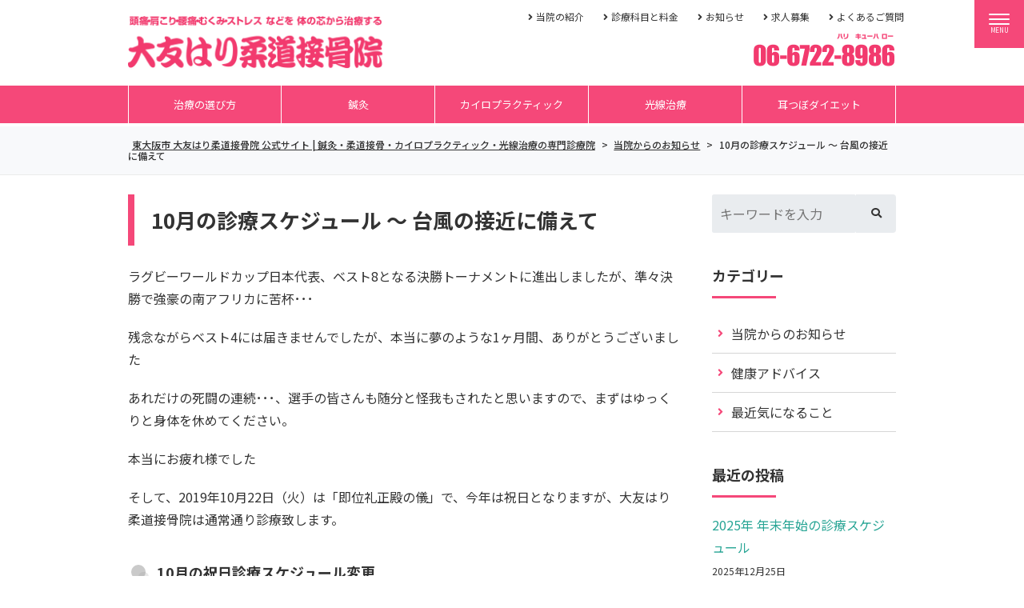

--- FILE ---
content_type: text/html; charset=UTF-8
request_url: https://www.ootomo-hari.com/news/10%E6%9C%88%E3%81%AE%E8%A8%BA%E7%99%82%E3%82%B9%E3%82%B1%E3%82%B8%E3%83%A5%E3%83%BC%E3%83%AB-%EF%BD%9E-%E5%8F%B0%E9%A2%A8%E3%81%AE%E6%8E%A5%E8%BF%91%E3%81%AB%E5%82%99%E3%81%88%E3%81%A6/
body_size: 13654
content:
<!DOCTYPE html>
<html dir="ltr" lang="ja" prefix="og: https://ogp.me/ns#">
<head>
	<meta charset="UTF-8">
	<meta name="viewport" content="width=device-width, initial-scale=1, shrink-to-fit=no">
	<meta name="format-detection" content="telephone=no">
			<link rel="icon" href="https://www.ootomo-hari.com/wp-content/uploads/favicon.png">	<meta property="og:site_name" content="東大阪市 大友はり柔道接骨院 公式サイト | 鍼灸・柔道接骨・カイロプラクティック・光線治療の専門診療院">
<meta property="og:type" content="article">
<meta property="og:title" content="10月の診療スケジュール ～ 台風の接近に備えて">
<meta property="og:description" content="ラグビーワールドカップ日本代表、ベスト8となる決勝トーナメントに進出しましたが、準々決勝で強豪の南アフリカに苦杯･･･残念ながらベスト4には届きませんでしたが、本当に夢のような1ヶ月間、ありがとうございましたあれだけの死闘の連続･･･、選手の皆さんも随分と怪我もされたと思 ...">
<meta property="og:url" content="https://www.ootomo-hari.com/news/10%e6%9c%88%e3%81%ae%e8%a8%ba%e7%99%82%e3%82%b9%e3%82%b1%e3%82%b8%e3%83%a5%e3%83%bc%e3%83%ab-%ef%bd%9e-%e5%8f%b0%e9%a2%a8%e3%81%ae%e6%8e%a5%e8%bf%91%e3%81%ab%e5%82%99%e3%81%88%e3%81%a6/">
<meta property="og:image" content="https://www.ootomo-hari.com/ootomo-hari/wp-content/themes/ootomo-hari-theme/images/ogp-logo.png">

<meta property="og:locale" content="ja_JP">
		<link href="https://use.fontawesome.com/releases/v5.6.1/css/all.css" rel="stylesheet">
	<title>10月の診療スケジュール ～ 台風の接近に備えて | 東大阪市 大友はり柔道接骨院 公式サイト | 鍼灸・柔道接骨・カイロプラクティック・光線治療の専門診療院</title>

		<!-- All in One SEO 4.9.2 - aioseo.com -->
	<meta name="robots" content="max-image-preview:large" />
	<meta name="author" content="ootomohari"/>
	<link rel="canonical" href="https://www.ootomo-hari.com/news/10%e6%9c%88%e3%81%ae%e8%a8%ba%e7%99%82%e3%82%b9%e3%82%b1%e3%82%b8%e3%83%a5%e3%83%bc%e3%83%ab-%ef%bd%9e-%e5%8f%b0%e9%a2%a8%e3%81%ae%e6%8e%a5%e8%bf%91%e3%81%ab%e5%82%99%e3%81%88%e3%81%a6/" />
	<meta name="generator" content="All in One SEO (AIOSEO) 4.9.2" />
		<meta property="og:locale" content="ja_JP" />
		<meta property="og:site_name" content="東大阪市 大友はり柔道接骨院 公式サイト | 鍼灸・柔道接骨・カイロプラクティック・光線治療の専門診療院 | 関節痛・スポーツでの怪我の治療、健康保険、労災保険、生活保護、交通事故など各種保険にも対応" />
		<meta property="og:type" content="article" />
		<meta property="og:title" content="10月の診療スケジュール ～ 台風の接近に備えて | 東大阪市 大友はり柔道接骨院 公式サイト | 鍼灸・柔道接骨・カイロプラクティック・光線治療の専門診療院" />
		<meta property="og:url" content="https://www.ootomo-hari.com/news/10%e6%9c%88%e3%81%ae%e8%a8%ba%e7%99%82%e3%82%b9%e3%82%b1%e3%82%b8%e3%83%a5%e3%83%bc%e3%83%ab-%ef%bd%9e-%e5%8f%b0%e9%a2%a8%e3%81%ae%e6%8e%a5%e8%bf%91%e3%81%ab%e5%82%99%e3%81%88%e3%81%a6/" />
		<meta property="og:image" content="https://www.ootomo-hari.com/ootomo-hari/wp-content/uploads/2020/01/photo_about01.jpg" />
		<meta property="og:image:secure_url" content="https://www.ootomo-hari.com/ootomo-hari/wp-content/uploads/2020/01/photo_about01.jpg" />
		<meta property="og:image:width" content="250" />
		<meta property="og:image:height" content="191" />
		<meta property="article:published_time" content="2019-10-18T14:48:58+00:00" />
		<meta property="article:modified_time" content="2020-01-20T02:04:41+00:00" />
		<meta property="article:publisher" content="https://www.facebook.com/-971097796290131/" />
		<meta name="twitter:card" content="summary" />
		<meta name="twitter:title" content="10月の診療スケジュール ～ 台風の接近に備えて | 東大阪市 大友はり柔道接骨院 公式サイト | 鍼灸・柔道接骨・カイロプラクティック・光線治療の専門診療院" />
		<meta name="twitter:image" content="https://www.ootomo-hari.com/ootomo-hari/wp-content/uploads/2020/01/photo_about01.jpg" />
		<script type="application/ld+json" class="aioseo-schema">
			{"@context":"https:\/\/schema.org","@graph":[{"@type":"Article","@id":"https:\/\/www.ootomo-hari.com\/news\/10%e6%9c%88%e3%81%ae%e8%a8%ba%e7%99%82%e3%82%b9%e3%82%b1%e3%82%b8%e3%83%a5%e3%83%bc%e3%83%ab-%ef%bd%9e-%e5%8f%b0%e9%a2%a8%e3%81%ae%e6%8e%a5%e8%bf%91%e3%81%ab%e5%82%99%e3%81%88%e3%81%a6\/#article","name":"10\u6708\u306e\u8a3a\u7642\u30b9\u30b1\u30b8\u30e5\u30fc\u30eb \uff5e \u53f0\u98a8\u306e\u63a5\u8fd1\u306b\u5099\u3048\u3066 | \u6771\u5927\u962a\u5e02 \u5927\u53cb\u306f\u308a\u67d4\u9053\u63a5\u9aa8\u9662 \u516c\u5f0f\u30b5\u30a4\u30c8 | \u937c\u7078\u30fb\u67d4\u9053\u63a5\u9aa8\u30fb\u30ab\u30a4\u30ed\u30d7\u30e9\u30af\u30c6\u30a3\u30c3\u30af\u30fb\u5149\u7dda\u6cbb\u7642\u306e\u5c02\u9580\u8a3a\u7642\u9662","headline":"10\u6708\u306e\u8a3a\u7642\u30b9\u30b1\u30b8\u30e5\u30fc\u30eb \uff5e \u53f0\u98a8\u306e\u63a5\u8fd1\u306b\u5099\u3048\u3066","author":{"@id":"https:\/\/www.ootomo-hari.com\/author\/ootomohari\/#author"},"publisher":{"@id":"https:\/\/www.ootomo-hari.com\/#organization"},"image":{"@type":"ImageObject","url":"https:\/\/www.ootomo-hari.com\/ootomo-hari\/wp-content\/uploads\/2020\/01\/ootomo-hari.png","@id":"https:\/\/www.ootomo-hari.com\/#articleImage","width":654,"height":136,"caption":"\u5927\u53cb\u306f\u308a\u67d4\u9053\u63a5\u9aa8\u9662"},"datePublished":"2019-10-18T23:48:58+09:00","dateModified":"2020-01-20T11:04:41+09:00","inLanguage":"ja","mainEntityOfPage":{"@id":"https:\/\/www.ootomo-hari.com\/news\/10%e6%9c%88%e3%81%ae%e8%a8%ba%e7%99%82%e3%82%b9%e3%82%b1%e3%82%b8%e3%83%a5%e3%83%bc%e3%83%ab-%ef%bd%9e-%e5%8f%b0%e9%a2%a8%e3%81%ae%e6%8e%a5%e8%bf%91%e3%81%ab%e5%82%99%e3%81%88%e3%81%a6\/#webpage"},"isPartOf":{"@id":"https:\/\/www.ootomo-hari.com\/news\/10%e6%9c%88%e3%81%ae%e8%a8%ba%e7%99%82%e3%82%b9%e3%82%b1%e3%82%b8%e3%83%a5%e3%83%bc%e3%83%ab-%ef%bd%9e-%e5%8f%b0%e9%a2%a8%e3%81%ae%e6%8e%a5%e8%bf%91%e3%81%ab%e5%82%99%e3%81%88%e3%81%a6\/#webpage"},"articleSection":"\u5f53\u9662\u304b\u3089\u306e\u304a\u77e5\u3089\u305b"},{"@type":"BreadcrumbList","@id":"https:\/\/www.ootomo-hari.com\/news\/10%e6%9c%88%e3%81%ae%e8%a8%ba%e7%99%82%e3%82%b9%e3%82%b1%e3%82%b8%e3%83%a5%e3%83%bc%e3%83%ab-%ef%bd%9e-%e5%8f%b0%e9%a2%a8%e3%81%ae%e6%8e%a5%e8%bf%91%e3%81%ab%e5%82%99%e3%81%88%e3%81%a6\/#breadcrumblist","itemListElement":[{"@type":"ListItem","@id":"https:\/\/www.ootomo-hari.com#listItem","position":1,"name":"\u30db\u30fc\u30e0","item":"https:\/\/www.ootomo-hari.com","nextItem":{"@type":"ListItem","@id":"https:\/\/www.ootomo-hari.com\/category\/news\/#listItem","name":"\u5f53\u9662\u304b\u3089\u306e\u304a\u77e5\u3089\u305b"}},{"@type":"ListItem","@id":"https:\/\/www.ootomo-hari.com\/category\/news\/#listItem","position":2,"name":"\u5f53\u9662\u304b\u3089\u306e\u304a\u77e5\u3089\u305b","item":"https:\/\/www.ootomo-hari.com\/category\/news\/","nextItem":{"@type":"ListItem","@id":"https:\/\/www.ootomo-hari.com\/news\/10%e6%9c%88%e3%81%ae%e8%a8%ba%e7%99%82%e3%82%b9%e3%82%b1%e3%82%b8%e3%83%a5%e3%83%bc%e3%83%ab-%ef%bd%9e-%e5%8f%b0%e9%a2%a8%e3%81%ae%e6%8e%a5%e8%bf%91%e3%81%ab%e5%82%99%e3%81%88%e3%81%a6\/#listItem","name":"10\u6708\u306e\u8a3a\u7642\u30b9\u30b1\u30b8\u30e5\u30fc\u30eb \uff5e \u53f0\u98a8\u306e\u63a5\u8fd1\u306b\u5099\u3048\u3066"},"previousItem":{"@type":"ListItem","@id":"https:\/\/www.ootomo-hari.com#listItem","name":"\u30db\u30fc\u30e0"}},{"@type":"ListItem","@id":"https:\/\/www.ootomo-hari.com\/news\/10%e6%9c%88%e3%81%ae%e8%a8%ba%e7%99%82%e3%82%b9%e3%82%b1%e3%82%b8%e3%83%a5%e3%83%bc%e3%83%ab-%ef%bd%9e-%e5%8f%b0%e9%a2%a8%e3%81%ae%e6%8e%a5%e8%bf%91%e3%81%ab%e5%82%99%e3%81%88%e3%81%a6\/#listItem","position":3,"name":"10\u6708\u306e\u8a3a\u7642\u30b9\u30b1\u30b8\u30e5\u30fc\u30eb \uff5e \u53f0\u98a8\u306e\u63a5\u8fd1\u306b\u5099\u3048\u3066","previousItem":{"@type":"ListItem","@id":"https:\/\/www.ootomo-hari.com\/category\/news\/#listItem","name":"\u5f53\u9662\u304b\u3089\u306e\u304a\u77e5\u3089\u305b"}}]},{"@type":"Organization","@id":"https:\/\/www.ootomo-hari.com\/#organization","name":"\u5927\u53cb\u306f\u308a\u67d4\u9053\u63a5\u9aa8\u9662","description":"\u95a2\u7bc0\u75db\u30fb\u30b9\u30dd\u30fc\u30c4\u3067\u306e\u602a\u6211\u306e\u6cbb\u7642\u3001\u5065\u5eb7\u4fdd\u967a\u3001\u52b4\u707d\u4fdd\u967a\u3001\u751f\u6d3b\u4fdd\u8b77\u3001\u4ea4\u901a\u4e8b\u6545\u306a\u3069\u5404\u7a2e\u4fdd\u967a\u306b\u3082\u5bfe\u5fdc","url":"https:\/\/www.ootomo-hari.com\/","telephone":"+81667228986","logo":{"@type":"ImageObject","url":"https:\/\/www.ootomo-hari.com\/ootomo-hari\/wp-content\/uploads\/2020\/01\/ootomo-hari.png","@id":"https:\/\/www.ootomo-hari.com\/news\/10%e6%9c%88%e3%81%ae%e8%a8%ba%e7%99%82%e3%82%b9%e3%82%b1%e3%82%b8%e3%83%a5%e3%83%bc%e3%83%ab-%ef%bd%9e-%e5%8f%b0%e9%a2%a8%e3%81%ae%e6%8e%a5%e8%bf%91%e3%81%ab%e5%82%99%e3%81%88%e3%81%a6\/#organizationLogo","width":654,"height":136,"caption":"\u5927\u53cb\u306f\u308a\u67d4\u9053\u63a5\u9aa8\u9662"},"image":{"@id":"https:\/\/www.ootomo-hari.com\/news\/10%e6%9c%88%e3%81%ae%e8%a8%ba%e7%99%82%e3%82%b9%e3%82%b1%e3%82%b8%e3%83%a5%e3%83%bc%e3%83%ab-%ef%bd%9e-%e5%8f%b0%e9%a2%a8%e3%81%ae%e6%8e%a5%e8%bf%91%e3%81%ab%e5%82%99%e3%81%88%e3%81%a6\/#organizationLogo"},"sameAs":["https:\/\/www.facebook.com\/-971097796290131\/","https:\/\/www.instagram.com\/ohtomoharikyu_ngs\/"]},{"@type":"Person","@id":"https:\/\/www.ootomo-hari.com\/author\/ootomohari\/#author","url":"https:\/\/www.ootomo-hari.com\/author\/ootomohari\/","name":"ootomohari","image":{"@type":"ImageObject","@id":"https:\/\/www.ootomo-hari.com\/news\/10%e6%9c%88%e3%81%ae%e8%a8%ba%e7%99%82%e3%82%b9%e3%82%b1%e3%82%b8%e3%83%a5%e3%83%bc%e3%83%ab-%ef%bd%9e-%e5%8f%b0%e9%a2%a8%e3%81%ae%e6%8e%a5%e8%bf%91%e3%81%ab%e5%82%99%e3%81%88%e3%81%a6\/#authorImage","url":"https:\/\/secure.gravatar.com\/avatar\/d676a2ffe6e271d4962c797b9594eed1e1687a957b1b4d003f36e8f4af55a806?s=96&d=mm&r=g","width":96,"height":96,"caption":"ootomohari"}},{"@type":"WebPage","@id":"https:\/\/www.ootomo-hari.com\/news\/10%e6%9c%88%e3%81%ae%e8%a8%ba%e7%99%82%e3%82%b9%e3%82%b1%e3%82%b8%e3%83%a5%e3%83%bc%e3%83%ab-%ef%bd%9e-%e5%8f%b0%e9%a2%a8%e3%81%ae%e6%8e%a5%e8%bf%91%e3%81%ab%e5%82%99%e3%81%88%e3%81%a6\/#webpage","url":"https:\/\/www.ootomo-hari.com\/news\/10%e6%9c%88%e3%81%ae%e8%a8%ba%e7%99%82%e3%82%b9%e3%82%b1%e3%82%b8%e3%83%a5%e3%83%bc%e3%83%ab-%ef%bd%9e-%e5%8f%b0%e9%a2%a8%e3%81%ae%e6%8e%a5%e8%bf%91%e3%81%ab%e5%82%99%e3%81%88%e3%81%a6\/","name":"10\u6708\u306e\u8a3a\u7642\u30b9\u30b1\u30b8\u30e5\u30fc\u30eb \uff5e \u53f0\u98a8\u306e\u63a5\u8fd1\u306b\u5099\u3048\u3066 | \u6771\u5927\u962a\u5e02 \u5927\u53cb\u306f\u308a\u67d4\u9053\u63a5\u9aa8\u9662 \u516c\u5f0f\u30b5\u30a4\u30c8 | \u937c\u7078\u30fb\u67d4\u9053\u63a5\u9aa8\u30fb\u30ab\u30a4\u30ed\u30d7\u30e9\u30af\u30c6\u30a3\u30c3\u30af\u30fb\u5149\u7dda\u6cbb\u7642\u306e\u5c02\u9580\u8a3a\u7642\u9662","inLanguage":"ja","isPartOf":{"@id":"https:\/\/www.ootomo-hari.com\/#website"},"breadcrumb":{"@id":"https:\/\/www.ootomo-hari.com\/news\/10%e6%9c%88%e3%81%ae%e8%a8%ba%e7%99%82%e3%82%b9%e3%82%b1%e3%82%b8%e3%83%a5%e3%83%bc%e3%83%ab-%ef%bd%9e-%e5%8f%b0%e9%a2%a8%e3%81%ae%e6%8e%a5%e8%bf%91%e3%81%ab%e5%82%99%e3%81%88%e3%81%a6\/#breadcrumblist"},"author":{"@id":"https:\/\/www.ootomo-hari.com\/author\/ootomohari\/#author"},"creator":{"@id":"https:\/\/www.ootomo-hari.com\/author\/ootomohari\/#author"},"datePublished":"2019-10-18T23:48:58+09:00","dateModified":"2020-01-20T11:04:41+09:00"},{"@type":"WebSite","@id":"https:\/\/www.ootomo-hari.com\/#website","url":"https:\/\/www.ootomo-hari.com\/","name":"\u6771\u5927\u962a\u5e02 \u5927\u53cb\u306f\u308a\u67d4\u9053\u63a5\u9aa8\u9662 \u516c\u5f0f\u30b5\u30a4\u30c8 | \u937c\u7078\u30fb\u67d4\u9053\u63a5\u9aa8\u30fb\u30ab\u30a4\u30ed\u30d7\u30e9\u30af\u30c6\u30a3\u30c3\u30af\u30fb\u5149\u7dda\u6cbb\u7642\u306e\u5c02\u9580\u8a3a\u7642\u9662","description":"\u95a2\u7bc0\u75db\u30fb\u30b9\u30dd\u30fc\u30c4\u3067\u306e\u602a\u6211\u306e\u6cbb\u7642\u3001\u5065\u5eb7\u4fdd\u967a\u3001\u52b4\u707d\u4fdd\u967a\u3001\u751f\u6d3b\u4fdd\u8b77\u3001\u4ea4\u901a\u4e8b\u6545\u306a\u3069\u5404\u7a2e\u4fdd\u967a\u306b\u3082\u5bfe\u5fdc","inLanguage":"ja","publisher":{"@id":"https:\/\/www.ootomo-hari.com\/#organization"}}]}
		</script>
		<!-- All in One SEO -->

<link rel='dns-prefetch' href='//www.googletagmanager.com' />
<style id='wp-img-auto-sizes-contain-inline-css'>
img:is([sizes=auto i],[sizes^="auto," i]){contain-intrinsic-size:3000px 1500px}
/*# sourceURL=wp-img-auto-sizes-contain-inline-css */
</style>
<style id='wp-block-library-inline-css'>
:root{--wp-block-synced-color:#7a00df;--wp-block-synced-color--rgb:122,0,223;--wp-bound-block-color:var(--wp-block-synced-color);--wp-editor-canvas-background:#ddd;--wp-admin-theme-color:#007cba;--wp-admin-theme-color--rgb:0,124,186;--wp-admin-theme-color-darker-10:#006ba1;--wp-admin-theme-color-darker-10--rgb:0,107,160.5;--wp-admin-theme-color-darker-20:#005a87;--wp-admin-theme-color-darker-20--rgb:0,90,135;--wp-admin-border-width-focus:2px}@media (min-resolution:192dpi){:root{--wp-admin-border-width-focus:1.5px}}.wp-element-button{cursor:pointer}:root .has-very-light-gray-background-color{background-color:#eee}:root .has-very-dark-gray-background-color{background-color:#313131}:root .has-very-light-gray-color{color:#eee}:root .has-very-dark-gray-color{color:#313131}:root .has-vivid-green-cyan-to-vivid-cyan-blue-gradient-background{background:linear-gradient(135deg,#00d084,#0693e3)}:root .has-purple-crush-gradient-background{background:linear-gradient(135deg,#34e2e4,#4721fb 50%,#ab1dfe)}:root .has-hazy-dawn-gradient-background{background:linear-gradient(135deg,#faaca8,#dad0ec)}:root .has-subdued-olive-gradient-background{background:linear-gradient(135deg,#fafae1,#67a671)}:root .has-atomic-cream-gradient-background{background:linear-gradient(135deg,#fdd79a,#004a59)}:root .has-nightshade-gradient-background{background:linear-gradient(135deg,#330968,#31cdcf)}:root .has-midnight-gradient-background{background:linear-gradient(135deg,#020381,#2874fc)}:root{--wp--preset--font-size--normal:16px;--wp--preset--font-size--huge:42px}.has-regular-font-size{font-size:1em}.has-larger-font-size{font-size:2.625em}.has-normal-font-size{font-size:var(--wp--preset--font-size--normal)}.has-huge-font-size{font-size:var(--wp--preset--font-size--huge)}.has-text-align-center{text-align:center}.has-text-align-left{text-align:left}.has-text-align-right{text-align:right}.has-fit-text{white-space:nowrap!important}#end-resizable-editor-section{display:none}.aligncenter{clear:both}.items-justified-left{justify-content:flex-start}.items-justified-center{justify-content:center}.items-justified-right{justify-content:flex-end}.items-justified-space-between{justify-content:space-between}.screen-reader-text{border:0;clip-path:inset(50%);height:1px;margin:-1px;overflow:hidden;padding:0;position:absolute;width:1px;word-wrap:normal!important}.screen-reader-text:focus{background-color:#ddd;clip-path:none;color:#444;display:block;font-size:1em;height:auto;left:5px;line-height:normal;padding:15px 23px 14px;text-decoration:none;top:5px;width:auto;z-index:100000}html :where(.has-border-color){border-style:solid}html :where([style*=border-top-color]){border-top-style:solid}html :where([style*=border-right-color]){border-right-style:solid}html :where([style*=border-bottom-color]){border-bottom-style:solid}html :where([style*=border-left-color]){border-left-style:solid}html :where([style*=border-width]){border-style:solid}html :where([style*=border-top-width]){border-top-style:solid}html :where([style*=border-right-width]){border-right-style:solid}html :where([style*=border-bottom-width]){border-bottom-style:solid}html :where([style*=border-left-width]){border-left-style:solid}html :where(img[class*=wp-image-]){height:auto;max-width:100%}:where(figure){margin:0 0 1em}html :where(.is-position-sticky){--wp-admin--admin-bar--position-offset:var(--wp-admin--admin-bar--height,0px)}@media screen and (max-width:600px){html :where(.is-position-sticky){--wp-admin--admin-bar--position-offset:0px}}

/*# sourceURL=wp-block-library-inline-css */
</style><style id='global-styles-inline-css'>
:root{--wp--preset--aspect-ratio--square: 1;--wp--preset--aspect-ratio--4-3: 4/3;--wp--preset--aspect-ratio--3-4: 3/4;--wp--preset--aspect-ratio--3-2: 3/2;--wp--preset--aspect-ratio--2-3: 2/3;--wp--preset--aspect-ratio--16-9: 16/9;--wp--preset--aspect-ratio--9-16: 9/16;--wp--preset--color--black: #000000;--wp--preset--color--cyan-bluish-gray: #abb8c3;--wp--preset--color--white: #ffffff;--wp--preset--color--pale-pink: #f78da7;--wp--preset--color--vivid-red: #cf2e2e;--wp--preset--color--luminous-vivid-orange: #ff6900;--wp--preset--color--luminous-vivid-amber: #fcb900;--wp--preset--color--light-green-cyan: #7bdcb5;--wp--preset--color--vivid-green-cyan: #00d084;--wp--preset--color--pale-cyan-blue: #8ed1fc;--wp--preset--color--vivid-cyan-blue: #0693e3;--wp--preset--color--vivid-purple: #9b51e0;--wp--preset--gradient--vivid-cyan-blue-to-vivid-purple: linear-gradient(135deg,rgb(6,147,227) 0%,rgb(155,81,224) 100%);--wp--preset--gradient--light-green-cyan-to-vivid-green-cyan: linear-gradient(135deg,rgb(122,220,180) 0%,rgb(0,208,130) 100%);--wp--preset--gradient--luminous-vivid-amber-to-luminous-vivid-orange: linear-gradient(135deg,rgb(252,185,0) 0%,rgb(255,105,0) 100%);--wp--preset--gradient--luminous-vivid-orange-to-vivid-red: linear-gradient(135deg,rgb(255,105,0) 0%,rgb(207,46,46) 100%);--wp--preset--gradient--very-light-gray-to-cyan-bluish-gray: linear-gradient(135deg,rgb(238,238,238) 0%,rgb(169,184,195) 100%);--wp--preset--gradient--cool-to-warm-spectrum: linear-gradient(135deg,rgb(74,234,220) 0%,rgb(151,120,209) 20%,rgb(207,42,186) 40%,rgb(238,44,130) 60%,rgb(251,105,98) 80%,rgb(254,248,76) 100%);--wp--preset--gradient--blush-light-purple: linear-gradient(135deg,rgb(255,206,236) 0%,rgb(152,150,240) 100%);--wp--preset--gradient--blush-bordeaux: linear-gradient(135deg,rgb(254,205,165) 0%,rgb(254,45,45) 50%,rgb(107,0,62) 100%);--wp--preset--gradient--luminous-dusk: linear-gradient(135deg,rgb(255,203,112) 0%,rgb(199,81,192) 50%,rgb(65,88,208) 100%);--wp--preset--gradient--pale-ocean: linear-gradient(135deg,rgb(255,245,203) 0%,rgb(182,227,212) 50%,rgb(51,167,181) 100%);--wp--preset--gradient--electric-grass: linear-gradient(135deg,rgb(202,248,128) 0%,rgb(113,206,126) 100%);--wp--preset--gradient--midnight: linear-gradient(135deg,rgb(2,3,129) 0%,rgb(40,116,252) 100%);--wp--preset--font-size--small: 13px;--wp--preset--font-size--medium: 20px;--wp--preset--font-size--large: 36px;--wp--preset--font-size--x-large: 42px;--wp--preset--spacing--20: 0.44rem;--wp--preset--spacing--30: 0.67rem;--wp--preset--spacing--40: 1rem;--wp--preset--spacing--50: 1.5rem;--wp--preset--spacing--60: 2.25rem;--wp--preset--spacing--70: 3.38rem;--wp--preset--spacing--80: 5.06rem;--wp--preset--shadow--natural: 6px 6px 9px rgba(0, 0, 0, 0.2);--wp--preset--shadow--deep: 12px 12px 50px rgba(0, 0, 0, 0.4);--wp--preset--shadow--sharp: 6px 6px 0px rgba(0, 0, 0, 0.2);--wp--preset--shadow--outlined: 6px 6px 0px -3px rgb(255, 255, 255), 6px 6px rgb(0, 0, 0);--wp--preset--shadow--crisp: 6px 6px 0px rgb(0, 0, 0);}:where(.is-layout-flex){gap: 0.5em;}:where(.is-layout-grid){gap: 0.5em;}body .is-layout-flex{display: flex;}.is-layout-flex{flex-wrap: wrap;align-items: center;}.is-layout-flex > :is(*, div){margin: 0;}body .is-layout-grid{display: grid;}.is-layout-grid > :is(*, div){margin: 0;}:where(.wp-block-columns.is-layout-flex){gap: 2em;}:where(.wp-block-columns.is-layout-grid){gap: 2em;}:where(.wp-block-post-template.is-layout-flex){gap: 1.25em;}:where(.wp-block-post-template.is-layout-grid){gap: 1.25em;}.has-black-color{color: var(--wp--preset--color--black) !important;}.has-cyan-bluish-gray-color{color: var(--wp--preset--color--cyan-bluish-gray) !important;}.has-white-color{color: var(--wp--preset--color--white) !important;}.has-pale-pink-color{color: var(--wp--preset--color--pale-pink) !important;}.has-vivid-red-color{color: var(--wp--preset--color--vivid-red) !important;}.has-luminous-vivid-orange-color{color: var(--wp--preset--color--luminous-vivid-orange) !important;}.has-luminous-vivid-amber-color{color: var(--wp--preset--color--luminous-vivid-amber) !important;}.has-light-green-cyan-color{color: var(--wp--preset--color--light-green-cyan) !important;}.has-vivid-green-cyan-color{color: var(--wp--preset--color--vivid-green-cyan) !important;}.has-pale-cyan-blue-color{color: var(--wp--preset--color--pale-cyan-blue) !important;}.has-vivid-cyan-blue-color{color: var(--wp--preset--color--vivid-cyan-blue) !important;}.has-vivid-purple-color{color: var(--wp--preset--color--vivid-purple) !important;}.has-black-background-color{background-color: var(--wp--preset--color--black) !important;}.has-cyan-bluish-gray-background-color{background-color: var(--wp--preset--color--cyan-bluish-gray) !important;}.has-white-background-color{background-color: var(--wp--preset--color--white) !important;}.has-pale-pink-background-color{background-color: var(--wp--preset--color--pale-pink) !important;}.has-vivid-red-background-color{background-color: var(--wp--preset--color--vivid-red) !important;}.has-luminous-vivid-orange-background-color{background-color: var(--wp--preset--color--luminous-vivid-orange) !important;}.has-luminous-vivid-amber-background-color{background-color: var(--wp--preset--color--luminous-vivid-amber) !important;}.has-light-green-cyan-background-color{background-color: var(--wp--preset--color--light-green-cyan) !important;}.has-vivid-green-cyan-background-color{background-color: var(--wp--preset--color--vivid-green-cyan) !important;}.has-pale-cyan-blue-background-color{background-color: var(--wp--preset--color--pale-cyan-blue) !important;}.has-vivid-cyan-blue-background-color{background-color: var(--wp--preset--color--vivid-cyan-blue) !important;}.has-vivid-purple-background-color{background-color: var(--wp--preset--color--vivid-purple) !important;}.has-black-border-color{border-color: var(--wp--preset--color--black) !important;}.has-cyan-bluish-gray-border-color{border-color: var(--wp--preset--color--cyan-bluish-gray) !important;}.has-white-border-color{border-color: var(--wp--preset--color--white) !important;}.has-pale-pink-border-color{border-color: var(--wp--preset--color--pale-pink) !important;}.has-vivid-red-border-color{border-color: var(--wp--preset--color--vivid-red) !important;}.has-luminous-vivid-orange-border-color{border-color: var(--wp--preset--color--luminous-vivid-orange) !important;}.has-luminous-vivid-amber-border-color{border-color: var(--wp--preset--color--luminous-vivid-amber) !important;}.has-light-green-cyan-border-color{border-color: var(--wp--preset--color--light-green-cyan) !important;}.has-vivid-green-cyan-border-color{border-color: var(--wp--preset--color--vivid-green-cyan) !important;}.has-pale-cyan-blue-border-color{border-color: var(--wp--preset--color--pale-cyan-blue) !important;}.has-vivid-cyan-blue-border-color{border-color: var(--wp--preset--color--vivid-cyan-blue) !important;}.has-vivid-purple-border-color{border-color: var(--wp--preset--color--vivid-purple) !important;}.has-vivid-cyan-blue-to-vivid-purple-gradient-background{background: var(--wp--preset--gradient--vivid-cyan-blue-to-vivid-purple) !important;}.has-light-green-cyan-to-vivid-green-cyan-gradient-background{background: var(--wp--preset--gradient--light-green-cyan-to-vivid-green-cyan) !important;}.has-luminous-vivid-amber-to-luminous-vivid-orange-gradient-background{background: var(--wp--preset--gradient--luminous-vivid-amber-to-luminous-vivid-orange) !important;}.has-luminous-vivid-orange-to-vivid-red-gradient-background{background: var(--wp--preset--gradient--luminous-vivid-orange-to-vivid-red) !important;}.has-very-light-gray-to-cyan-bluish-gray-gradient-background{background: var(--wp--preset--gradient--very-light-gray-to-cyan-bluish-gray) !important;}.has-cool-to-warm-spectrum-gradient-background{background: var(--wp--preset--gradient--cool-to-warm-spectrum) !important;}.has-blush-light-purple-gradient-background{background: var(--wp--preset--gradient--blush-light-purple) !important;}.has-blush-bordeaux-gradient-background{background: var(--wp--preset--gradient--blush-bordeaux) !important;}.has-luminous-dusk-gradient-background{background: var(--wp--preset--gradient--luminous-dusk) !important;}.has-pale-ocean-gradient-background{background: var(--wp--preset--gradient--pale-ocean) !important;}.has-electric-grass-gradient-background{background: var(--wp--preset--gradient--electric-grass) !important;}.has-midnight-gradient-background{background: var(--wp--preset--gradient--midnight) !important;}.has-small-font-size{font-size: var(--wp--preset--font-size--small) !important;}.has-medium-font-size{font-size: var(--wp--preset--font-size--medium) !important;}.has-large-font-size{font-size: var(--wp--preset--font-size--large) !important;}.has-x-large-font-size{font-size: var(--wp--preset--font-size--x-large) !important;}
/*# sourceURL=global-styles-inline-css */
</style>

<style id='classic-theme-styles-inline-css'>
/*! This file is auto-generated */
.wp-block-button__link{color:#fff;background-color:#32373c;border-radius:9999px;box-shadow:none;text-decoration:none;padding:calc(.667em + 2px) calc(1.333em + 2px);font-size:1.125em}.wp-block-file__button{background:#32373c;color:#fff;text-decoration:none}
/*# sourceURL=/wp-includes/css/classic-themes.min.css */
</style>
<link rel='stylesheet' id='fancybox-css' href='https://www.ootomo-hari.com/ootomo-hari/wp-content/plugins/easy-fancybox/fancybox/1.5.4/jquery.fancybox.min.css' media='screen' />
<link rel='stylesheet' id='noto-sans-css' href='https://fonts.googleapis.com/css?family=Noto+Sans+JP%3A400%2C500%2C700&#038;subset=japanese' media='all' />
<link rel='stylesheet' id='style-css' href='https://www.ootomo-hari.com/ootomo-hari/wp-content/themes/ootomo-hari-theme/style.css' media='all' />
<link rel='stylesheet' id='custom-css' href='https://www.ootomo-hari.com/ootomo-hari/wp-content/themes/ootomo-hari-theme/custom.css' media='all' />
<!--n2css--><!--n2js--><script src="https://www.ootomo-hari.com/ootomo-hari/wp-includes/js/jquery/jquery.min.js" id="jquery-core-js"></script>
<script src="https://www.ootomo-hari.com/ootomo-hari/wp-includes/js/jquery/jquery-migrate.min.js" id="jquery-migrate-js"></script>

<!-- Site Kit によって追加された Google タグ（gtag.js）スニペット -->
<!-- Google アナリティクス スニペット (Site Kit が追加) -->
<script src="https://www.googletagmanager.com/gtag/js?id=GT-TXBQH7P" id="google_gtagjs-js" async></script>
<script id="google_gtagjs-js-after">
/* <![CDATA[ */
window.dataLayer = window.dataLayer || [];function gtag(){dataLayer.push(arguments);}
gtag("set","linker",{"domains":["www.ootomo-hari.com"]});
gtag("js", new Date());
gtag("set", "developer_id.dZTNiMT", true);
gtag("config", "GT-TXBQH7P");
//# sourceURL=google_gtagjs-js-after
/* ]]> */
</script>
<script src="https://www.ootomo-hari.com/ootomo-hari/wp-content/themes/ootomo-hari-theme/js/jquery.matchHeight-min.js" id="matchHeight-js"></script>
<script src="https://www.ootomo-hari.com/ootomo-hari/wp-content/themes/ootomo-hari-theme/js/smartRollover.js" id="smartRollover-js"></script>
<script src="https://www.ootomo-hari.com/ootomo-hari/wp-content/themes/ootomo-hari-theme/js/general.js" id="general-js"></script>
<meta name="generator" content="Site Kit by Google 1.171.0" /><style>.simplemap img{max-width:none !important;padding:0 !important;margin:0 !important;}.staticmap,.staticmap img{max-width:100% !important;height:auto !important;}.simplemap .simplemap-content{display:none;}</style>
<script>var google_map_api_key = "AIzaSyCJXZna5QGoZgGx04cybJ5qxkTdTZQaleY";</script><link rel="icon" href="https://www.ootomo-hari.com/ootomo-hari/wp-content/uploads/2020/01/cropped-man10-32x32.jpg" sizes="32x32" />
<link rel="icon" href="https://www.ootomo-hari.com/ootomo-hari/wp-content/uploads/2020/01/cropped-man10-192x192.jpg" sizes="192x192" />
<link rel="apple-touch-icon" href="https://www.ootomo-hari.com/ootomo-hari/wp-content/uploads/2020/01/cropped-man10-180x180.jpg" />
<meta name="msapplication-TileImage" content="https://www.ootomo-hari.com/ootomo-hari/wp-content/uploads/2020/01/cropped-man10-270x270.jpg" />
</head>

<body class="wp-singular post-template-default single single-post postid-902 single-format-standard wp-embed-responsive wp-theme-ootomo-hari-theme">
<div id="fb-root"></div>
<script>(function(d, s, id) {
	var js, fjs = d.getElementsByTagName(s)[0];
	if (d.getElementById(id)) return;
	js = d.createElement(s); js.id = id;
	js.src = "//connect.facebook.net/ja_JP/sdk.js#xfbml=1&version=v2.5";
	fjs.parentNode.insertBefore(js, fjs);
}(document, 'script', 'facebook-jssdk'));</script>
<div id="wrapper" class="wrapper">
	<header id="header" class="site-header">
		<div class="header-main">
			<div class="container">
				<p class="site-logo">
	<a href="https://www.ootomo-hari.com">
		<img src="https://www.ootomo-hari.com/ootomo-hari/wp-content/themes/ootomo-hari-theme/images/common/ootomo-hari.png" alt="東大阪市 大友はり柔道接骨院 公式サイト | 鍼灸・柔道接骨・カイロプラクティック・光線治療の専門診療院">
	</a>
</p>
				<div id="extranav" class="extranav">
<ul id="menu-extra" class="menu"><li id="menu-item-761" class="menu-item menu-item-type-post_type menu-item-object-page menu-item-761"><a href="https://www.ootomo-hari.com/profile/">当院の紹介</a></li>
<li id="menu-item-763" class="menu-item menu-item-type-post_type menu-item-object-page menu-item-763"><a href="https://www.ootomo-hari.com/fee/">診療科目と料金</a></li>
<li id="menu-item-968" class="menu-item menu-item-type-post_type menu-item-object-page current_page_parent menu-item-968"><a href="https://www.ootomo-hari.com/news/">お知らせ</a></li>
<li id="menu-item-764" class="menu-item menu-item-type-post_type menu-item-object-page menu-item-764"><a href="https://www.ootomo-hari.com/recruit/">求人募集</a></li>
<li id="menu-item-762" class="menu-item menu-item-type-post_type menu-item-object-page menu-item-762"><a href="https://www.ootomo-hari.com/faq/">よくあるご質問</a></li>
</ul></div>
				<div class="header-tel">
					<img src="https://www.ootomo-hari.com/ootomo-hari/wp-content/themes/ootomo-hari-theme/images/common/header-tel.png" alt="06-6722-8986">
				</div>
					<button class="btn-hamburger" type="button" data-toggle="collapse" data-target=".mobilenav-overlay">
		<span class="btn-hamburger-icon">
			<span class="icon-bar"></span>
			<span class="icon-bar"></span>
			<span class="icon-bar"></span>
		</span>
		<span class="btn-hamburger-name">MENU</span>
	</button>
	<nav id="mobilenav" class="mobilenav mobilenav-overlay" role="navigation" itemscope itemtype="http://www.schema.org/SiteNavigationElement">
		<ul id="menu-mobile" class="menu"><li id="menu-item-992" class="menu-item menu-item-type-post_type menu-item-object-page menu-item-home menu-item-992"><a href="https://www.ootomo-hari.com/">ホーム</a></li>
<li id="menu-item-994" class="menu-item menu-item-type-post_type menu-item-object-page menu-item-994"><a href="https://www.ootomo-hari.com/profile/">当院の紹介</a></li>
<li id="menu-item-995" class="menu-item menu-item-type-post_type menu-item-object-page current_page_parent menu-item-995"><a href="https://www.ootomo-hari.com/news/">お知らせ</a></li>
<li id="menu-item-996" class="menu-item menu-item-type-post_type menu-item-object-page menu-item-996"><a href="https://www.ootomo-hari.com/fee/">診療科目と料金</a></li>
<li id="menu-item-993" class="menu-item menu-item-type-post_type menu-item-object-page menu-item-993"><a href="https://www.ootomo-hari.com/check/">治療の選び方</a></li>
<li id="menu-item-997" class="menu-item menu-item-type-post_type menu-item-object-page menu-item-997"><a href="https://www.ootomo-hari.com/hari/">鍼灸</a></li>
<li id="menu-item-998" class="menu-item menu-item-type-post_type menu-item-object-page menu-item-998"><a href="https://www.ootomo-hari.com/chiro/">カイロプラクティック</a></li>
<li id="menu-item-999" class="menu-item menu-item-type-post_type menu-item-object-page menu-item-999"><a href="https://www.ootomo-hari.com/laser/">光線治療</a></li>
<li id="menu-item-1000" class="menu-item menu-item-type-post_type menu-item-object-page menu-item-1000"><a href="https://www.ootomo-hari.com/diet/">耳つぼダイエット</a></li>
<li id="menu-item-1001" class="menu-item menu-item-type-post_type menu-item-object-page menu-item-1001"><a href="https://www.ootomo-hari.com/faq/">よくあるご質問</a></li>
<li id="menu-item-1002" class="menu-item menu-item-type-post_type menu-item-object-page menu-item-1002"><a href="https://www.ootomo-hari.com/recruit/">求人募集</a></li>
<li id="menu-item-1089" class="menu-item menu-item-type-post_type menu-item-object-page menu-item-1089"><a href="https://www.ootomo-hari.com/contact/">お問い合わせ</a></li>
</ul>					<button class="btn-close" type="button" data-target=".mobilenav-overlay">Close</button>
			</nav>
			</div>
		</div>
		<div id="globalnav-wrap" class="globalnav-wrap">
	<div class="container">
		<nav id="globalnav" class="globalnav" role="navigation">
			<ul id="menu-primary" class="menu">
				<li id="menu-item-765" class="menu-item menu-item-type-post_type menu-item-object-page menu-item-765"><a href="https://www.ootomo-hari.com/check/">治療の選び方</a></li>
<li id="menu-item-757" class="menu-item menu-item-type-post_type menu-item-object-page menu-item-757"><a href="https://www.ootomo-hari.com/hari/">鍼灸</a></li>
<li id="menu-item-758" class="menu-item menu-item-type-post_type menu-item-object-page menu-item-758"><a href="https://www.ootomo-hari.com/chiro/">カイロプラクティック</a></li>
<li id="menu-item-759" class="menu-item menu-item-type-post_type menu-item-object-page menu-item-759"><a href="https://www.ootomo-hari.com/laser/">光線治療</a></li>
<li id="menu-item-760" class="menu-item menu-item-type-post_type menu-item-object-page menu-item-760"><a href="https://www.ootomo-hari.com/diet/">耳つぼダイエット</a></li>
			</ul>
		</nav>
	</div>
</div>
	</header>

<div id="content" class="site-content">

<div class="breadcrumb-wrap">
	<div class="container">
		<div class="breadcrumb bcn-nav-xt" xmlns:v="http://rdf.data-vocabulary.org/#">
		<span property="itemListElement" typeof="ListItem"><a property="item" typeof="WebPage" title="Go to 東大阪市 大友はり柔道接骨院 公式サイト | 鍼灸・柔道接骨・カイロプラクティック・光線治療の専門診療院." href="https://www.ootomo-hari.com" class="home"><span property="name">東大阪市 大友はり柔道接骨院 公式サイト | 鍼灸・柔道接骨・カイロプラクティック・光線治療の専門診療院</span></a><meta property="position" content="1"></span> &gt; <span property="itemListElement" typeof="ListItem"><a property="item" typeof="WebPage" title="Go to the 当院からのお知らせ category archives." href="https://www.ootomo-hari.com/category/news/" class="taxonomy category"><span property="name">当院からのお知らせ</span></a><meta property="position" content="2"></span> &gt; <span property="itemListElement" typeof="ListItem"><span property="name">10月の診療スケジュール ～ 台風の接近に備えて</span><meta property="position" content="3"></span>		</div>
	</div>
</div>
<div class="container sidebar-right">
	<main id="main" class="site-main">
					<article id="post-902" class="contents-single post-902 post type-post status-publish format-standard category-news">
			<div class="post-content">
				<h1 class="entry-title post-title">10月の診療スケジュール ～ 台風の接近に備えて</h1>
				<div class="entry-content">
					<p>ラグビーワールドカップ日本代表、ベスト8となる決勝トーナメントに進出しましたが、準々決勝で強豪の南アフリカに苦杯･･･</p>
<p>残念ながらベスト4には届きませんでしたが、本当に夢のような1ヶ月間、ありがとうございました</p>
<p>あれだけの死闘の連続･･･、選手の皆さんも随分と怪我もされたと思いますので、まずはゆっくりと身体を休めてください。</p>
<p>本当にお疲れ様でした</p>
<p>そして、2019年10月22日（火）は「即位礼正殿の儀」で、今年は祝日となりますが、大友はり柔道接骨院は通常通り診療致します。</p>
<h3>10月の祝日診療スケジュール変更</h3>
<p>・10月22日（火・祝） ＝ 通常通り診療</p>
<p>東日本を襲った台風19号の被害の大きさから、祝賀パレードは延期されるとのことですが、台風20号、21号が発生し、10月22日あたりには、再び本州に接近する危険もありそうです。</p>
<p>低気圧が接近すると、頭痛などがひどくなる方がいらっしゃいます。</p>
<p>先日の台風19号接近の際には、随分と離れた位置にも関わらず、頭痛の症状が出ていた方もいらっしゃった様子 これは、気温や気圧などの気象条件によって体調に変化が見られる「気象病」と呼ばれる症状の一つ。</p>
<p>耳の中の「三半規管」という人間のバランス感覚を保つ為の機能が、気圧の変化で誤作動を起こし、頭痛や吐き気などの症状を起こすという仕組みです。</p>
<p>気圧による頭痛や吐き気などの場合、三半規管の働きを鈍らせる「乗り物酔い止め薬」がこの症状にもうまく作用し、ある程度の防止ができるという研究結果も発表されています。</p>
<p>今回も20号、21号と二つの台風が同時に日本に接近していることから、頭痛などの症状が表れる方もいらっしゃるかもしれません。</p>
<p>もちろん個人差があるようですので、効き目については、何とも言えないようですが、19号接近の前に、頭痛など体調の変化が見られたかたは、今回試してみる価値はあるかもしれません。</p>
<p>ビッグデータの集計やAIの進化で、今後は熱中症注意報のように、気圧の変化による気象病の予報も出される日もくるかもしれませんね。</p>
<p>これ以上の台風の被害が無いことを祈るばかりですが、皆様どうぞお気をつけください。</p>
				</div>
			</div>
						<div class="meta-info">
	<time class="published updated" datetime="2019-10-18">2019年10月18日</time>
<span class="meta-separator">|</span><span class="entry-categories"><a href="https://www.ootomo-hari.com/category/news/" rel="category tag">当院からのお知らせ</a></span>
</div>		</article>
						<nav class="pager">
	<ul>
		<li class="previous-post"><a href="https://www.ootomo-hari.com/news/9%e6%9c%88%e3%81%ae%e8%a8%ba%e7%99%82%e3%82%b9%e3%82%b1%e3%83%bc%e3%82%b8%e3%83%a5%e3%83%bc%e3%83%ab-%ef%bd%9e-%e9%a0%91%e5%bc%b5%e3%82%8c%e3%83%a9%e3%82%b0%e3%83%93%e3%83%bc%e3%83%af%e3%83%bc/" rel="prev">前の記事へ</a></li>
		<li class="next-post"><a href="https://www.ootomo-hari.com/news/11%e6%9c%88%e3%81%ae%e8%a8%ba%e7%99%82%e6%97%a5%e3%82%b9%e3%82%b1%e3%82%b8%e3%83%a5%e3%83%bc%e3%83%ab%e5%a4%89%e6%9b%b4/" rel="next">次の記事へ</a></li>
	</ul>
</nav>		</main>
	<aside id="sidebar" class="sidebar">
	<div id="sidebar-widget" class="sidebar-widget">
	<div id="search-2" class="widget widget_search"><form role="search" method="get" class="search-form" action="https://www.ootomo-hari.com/">
	<div class="search-field-wrap">
		<div class="search-field">
			<input type="search" class="s" placeholder="キーワードを入力" value="" name="s" title="検索:">
		</div>
		<div class="search-button">
			<input type="submit" class="search-submit" value="">
		</div>
	</div>
</form>
</div><div id="categories-2" class="widget widget_categories"><h4 class="sidebar-widget-ttl">カテゴリー</h4>
			<ul>
					<li class="cat-item cat-item-8"><a href="https://www.ootomo-hari.com/category/news/">当院からのお知らせ</a>
</li>
	<li class="cat-item cat-item-9"><a href="https://www.ootomo-hari.com/category/advice/">健康アドバイス</a>
</li>
	<li class="cat-item cat-item-10"><a href="https://www.ootomo-hari.com/category/interest/">最近気になること</a>
</li>
			</ul>

			</div>
		<div id="recent-posts-2" class="widget widget_recent_entries">
		<h4 class="sidebar-widget-ttl">最近の投稿</h4>
		<ul>
											<li>
					<a href="https://www.ootomo-hari.com/news/2025%e5%b9%b4-%e5%b9%b4%e6%9c%ab%e5%b9%b4%e5%a7%8b%e3%81%ae%e8%a8%ba%e7%99%82%e3%82%b9%e3%82%b1%e3%82%b8%e3%83%a5%e3%83%bc%e3%83%ab/">2025年 年末年始の診療スケジュール</a>
											<span class="post-date">2025年12月25日</span>
									</li>
											<li>
					<a href="https://www.ootomo-hari.com/news/2025%e5%b9%b411%e6%9c%88%e3%81%ae%e8%a8%ba%e7%99%82%e3%82%b9%e3%82%b1%e3%82%b8%e3%83%a5%e3%83%bc%e3%83%ab-2/">2025年11月後半の診療スケジュール</a>
											<span class="post-date">2025年11月18日</span>
									</li>
											<li>
					<a href="https://www.ootomo-hari.com/news/2025%e5%b9%b411%e6%9c%88%e5%89%8d%e5%8d%8a%e3%81%ae%e8%a8%ba%e7%99%82%e3%82%b9%e3%82%b1%e3%82%b8%e3%83%a5%e3%83%bc%e3%83%ab/">2025年11月前半の診療スケジュール</a>
											<span class="post-date">2025年11月1日</span>
									</li>
											<li>
					<a href="https://www.ootomo-hari.com/news/2025%e5%b9%b410%e6%9c%88%e3%81%ae%e8%a8%ba%e7%99%82%e3%82%b9%e3%82%b1%e3%82%b8%e3%83%a5%e3%83%bc%e3%83%ab/">2025年10月の診療スケジュール</a>
											<span class="post-date">2025年10月23日</span>
									</li>
											<li>
					<a href="https://www.ootomo-hari.com/news/2025%e5%b9%b49%e6%9c%88%e3%81%ae%e8%a8%ba%e7%99%82%e3%82%b9%e3%82%b1%e3%82%b8%e3%83%a5%e3%83%bc%e3%83%ab/">2025年9月の診療スケジュール</a>
											<span class="post-date">2025年9月10日</span>
									</li>
					</ul>

		</div>	</div>


</aside></div>
</div>
<div class="footer-contents-area">
	<div class="container">
		<h2 class="heading-1"><img src="https://www.ootomo-hari.com/ootomo-hari/wp-content/themes/ootomo-hari-theme/images/common/ttl-map.png" alt="Access Map"></h2>
		<iframe src="https://www.google.com/maps/embed?pb=!1m18!1m12!1m3!1d3282.1977081251616!2d135.56851561463716!3d34.64970958044763!2m3!1f0!2f0!3f0!3m2!1i1024!2i768!4f13.1!3m3!1m2!1s0x6000dfaf31b30945%3A0xf49847bb207ecc1f!2z44CSNTc3LTA4MzIg5aSn6Ziq5bqc5p2x5aSn6Ziq5biC6ZW354Cs55S677yT5LiB55uu77yY4oiS77yS77yT!5e0!3m2!1sja!2sjp!4v1587583362198!5m2!1sja!2sjp" width="100%" height="300" frameborder="0" style="border:0;" allowfullscreen="" aria-hidden="false" tabindex="0"></iframe>
	</div>
</div>
<footer id="footer" class="site-footer" role="contentinfo">
	<div class="footer-widget-area">
	<div class="container">
		<div class="row">
					<div id="footer-widget-1" class="footer-widget-column col-12 col-md-4 gutter">
				<div id="custom_html-3" class="widget_text widget widget_custom_html"><h4 class="footer-widget-ttl">各種保険について</h4><div class="textwidget custom-html-widget"><div id="footer-about">
<p>当院では健康保険・生活保護・労災・交通事故など各種保険が適応される「保険治療」の科目と、すべて自費による「自費治療」の科目があります。</p>
<p>治療内容によっては保険が適応されない場合もありますので、詳しくは<a href="/fee">こちら</a>を参照するか、直接お電話にてお問い合わせ下さい。</p>
<p>※保険をご利用の方は、ご来院の際に保険証をご持参下さい。（1ヶ月以上通院のない場合には初診扱いとなります）</p>
</div></div></div>			</div>
							<div id="footer-widget-2" class="footer-widget-column col-12 col-md-4 gutter">
				<div id="text-4" class="widget widget_text">			<div class="textwidget"><div id="ｍedicaldate">
<ul>
<li style="line-height: 1.8">【月・火・木・金】<br>午前
 9:00 〜 12:30　午後 16:00 〜 20:00</li>
<li style="line-height: 1.8">【水曜日】<br>午前 9:00 〜
 12:30　午後 16:00 〜 19:30</li>
<li style="line-height: 1.8">【土曜日】<br>午前 9:00 〜
 13:00　午後 休診</li>
<li style="line-height: 1.8">【日・祝日】休診</li>
</ul>
</div>
【診療スケジュール変更について】<br>
・診療日程に変更がある場合がございます。診療日スケジュールの変更については、大友はり柔道接骨院のFacebookやInstagramをご覧ください。
<a href="https://www.facebook.com/%E5%A4%A7%E5%8F%8B%E3%81%AF%E3%82%8A%E6%9F%94%E9%81%93%E6%8E%A5%E9%AA%A8%E9%99%A2-971097796290131/" 
 target=_blank>大友はり柔道接骨院 Facebook</a>
<a href="https://www.instagram.com/ohtomoharikyu_ngs/" target=_blank>大友はり柔道接骨院 Instagram</a></div>
		</div>			</div>
							<div id="footer-widget-3" class="footer-widget-column col-12 col-md-4 gutter">
				<div id="custom_html-2" class="widget_text widget widget_custom_html"><h4 class="footer-widget-ttl">診療所情報</h4><div class="textwidget custom-html-widget"><div id="footer-address">
<h4 class="footer-logo"><img src="https://www.ootomo-hari.com/ootomo-hari/wp-content/uploads/2020/01/ootomo-hari.png" alt="大友はり柔道接骨院"></h4>
<p class="footer-tel"><span class="tel"><img src="https://www.ootomo-hari.com/ootomo-hari/wp-content/uploads/2020/01/header-tel.png" alt="06-6722-8986"></span></p>
<p class="footer-catch">頭痛・肩こり・腰痛・むくみ・スポーツ障害 などでお困りの方、大友はり柔道接骨院まで、お気軽にご電話ください。</p>
<p class="footer-address"><span class="zipcode">〒577-0832</span>大阪府東大阪市長瀬町3-8 23棟1F<br>JR おおさか東線 長瀬駅より徒歩1分<br>（デイリーヤマザキ向かい）</p>
<p class="footer-readmore"><a href="/profile">詳しくはこちら</a></p>
<p class="footer-readmore"><a href="/contact">お問い合わせ</a></p>
</div></div></div>			</div>
						</div>
	</div>
</div>
	<div class="footer-copyright">
	<div class="container">
		<a href="https://www.ootomo-hari.com"><small class="copyright">Copyright(C) 大友はり All rights reserved.</small></a>
	</div>
</div></footer>
<div class="pagetop"><a href="#wrapper"><i class="fas fa-angle-up"></i></a></div>
</div>
<script type="speculationrules">
{"prefetch":[{"source":"document","where":{"and":[{"href_matches":"/*"},{"not":{"href_matches":["/ootomo-hari/wp-*.php","/ootomo-hari/wp-admin/*","/ootomo-hari/wp-content/uploads/*","/ootomo-hari/wp-content/*","/ootomo-hari/wp-content/plugins/*","/ootomo-hari/wp-content/themes/ootomo-hari-theme/*","/*\\?(.+)"]}},{"not":{"selector_matches":"a[rel~=\"nofollow\"]"}},{"not":{"selector_matches":".no-prefetch, .no-prefetch a"}}]},"eagerness":"conservative"}]}
</script>
<script>
  if(jQuery('.wpcf7').length){
    var wpcf7Elm = document.querySelector( '.wpcf7' );
    wpcf7Elm.addEventListener( 'wpcf7mailsent', function( event ) {
     location.replace('https://www.ootomo-hari.com/thanks_contact');
   }, false );
  }
</script>
<script src="https://www.ootomo-hari.com/ootomo-hari/wp-includes/js/comment-reply.min.js" id="comment-reply-js" async="async" data-wp-strategy="async" fetchpriority="low"></script>
<script type="module"  src="https://www.ootomo-hari.com/ootomo-hari/wp-content/plugins/all-in-one-seo-pack/dist/Lite/assets/table-of-contents.95d0dfce.js" id="aioseo/js/src/vue/standalone/blocks/table-of-contents/frontend.js-js"></script>
<script src="https://www.ootomo-hari.com/ootomo-hari/wp-content/plugins/easy-fancybox/vendor/purify.min.js" id="fancybox-purify-js"></script>
<script id="jquery-fancybox-js-extra">
/* <![CDATA[ */
var efb_i18n = {"close":"Close","next":"Next","prev":"Previous","startSlideshow":"Start slideshow","toggleSize":"Toggle size"};
//# sourceURL=jquery-fancybox-js-extra
/* ]]> */
</script>
<script src="https://www.ootomo-hari.com/ootomo-hari/wp-content/plugins/easy-fancybox/fancybox/1.5.4/jquery.fancybox.min.js" id="jquery-fancybox-js"></script>
<script id="jquery-fancybox-js-after">
/* <![CDATA[ */
var fb_timeout, fb_opts={'autoScale':true,'showCloseButton':true,'margin':20,'pixelRatio':'false','centerOnScroll':false,'enableEscapeButton':true,'overlayShow':true,'hideOnOverlayClick':true,'minVpHeight':320,'disableCoreLightbox':'true','enableBlockControls':'true','fancybox_openBlockControls':'true' };
if(typeof easy_fancybox_handler==='undefined'){
var easy_fancybox_handler=function(){
jQuery([".nolightbox","a.wp-block-file__button","a.pin-it-button","a[href*='pinterest.com\/pin\/create']","a[href*='facebook.com\/share']","a[href*='twitter.com\/share']"].join(',')).addClass('nofancybox');
jQuery('a.fancybox-close').on('click',function(e){e.preventDefault();jQuery.fancybox.close()});
/* IMG */
						var unlinkedImageBlocks=jQuery(".wp-block-image > img:not(.nofancybox,figure.nofancybox>img)");
						unlinkedImageBlocks.wrap(function() {
							var href = jQuery( this ).attr( "src" );
							return "<a href='" + href + "'></a>";
						});
var fb_IMG_select=jQuery('a[href*=".jpg" i]:not(.nofancybox,li.nofancybox>a,figure.nofancybox>a),area[href*=".jpg" i]:not(.nofancybox),a[href*=".jpeg" i]:not(.nofancybox,li.nofancybox>a,figure.nofancybox>a),area[href*=".jpeg" i]:not(.nofancybox),a[href*=".png" i]:not(.nofancybox,li.nofancybox>a,figure.nofancybox>a),area[href*=".png" i]:not(.nofancybox),a[href*=".webp" i]:not(.nofancybox,li.nofancybox>a,figure.nofancybox>a),area[href*=".webp" i]:not(.nofancybox)');
fb_IMG_select.addClass('fancybox image');
var fb_IMG_sections=jQuery('.gallery,.wp-block-gallery,.tiled-gallery,.wp-block-jetpack-tiled-gallery,.ngg-galleryoverview,.ngg-imagebrowser,.nextgen_pro_blog_gallery,.nextgen_pro_film,.nextgen_pro_horizontal_filmstrip,.ngg-pro-masonry-wrapper,.ngg-pro-mosaic-container,.nextgen_pro_sidescroll,.nextgen_pro_slideshow,.nextgen_pro_thumbnail_grid,.tiled-gallery');
fb_IMG_sections.each(function(){jQuery(this).find(fb_IMG_select).attr('rel','gallery-'+fb_IMG_sections.index(this));});
jQuery('a.fancybox,area.fancybox,.fancybox>a').each(function(){jQuery(this).fancybox(jQuery.extend(true,{},fb_opts,{'transition':'elastic','transitionIn':'elastic','easingIn':'easeOutBack','transitionOut':'elastic','easingOut':'easeInBack','opacity':false,'hideOnContentClick':false,'titleShow':true,'titlePosition':'over','titleFromAlt':true,'showNavArrows':true,'enableKeyboardNav':true,'cyclic':false,'mouseWheel':'false'}))});
};};
jQuery(easy_fancybox_handler);jQuery(document).on('post-load',easy_fancybox_handler);

//# sourceURL=jquery-fancybox-js-after
/* ]]> */
</script>
<script src="https://www.ootomo-hari.com/ootomo-hari/wp-content/plugins/easy-fancybox/vendor/jquery.easing.min.js" id="jquery-easing-js"></script>
</body>
</html>